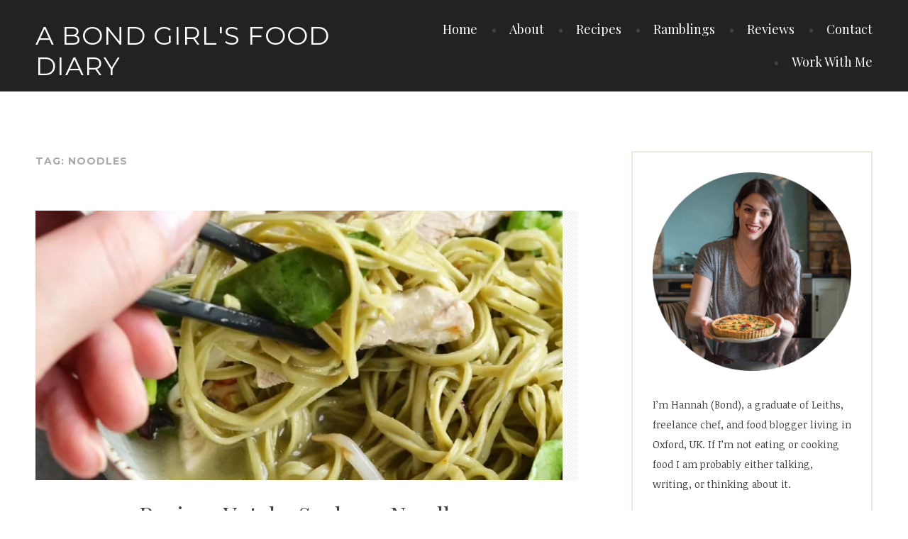

--- FILE ---
content_type: text/html; charset=UTF-8
request_url: http://abondgirlsfooddiary.co.uk/tag/noodles/
body_size: 18700
content:
<!DOCTYPE html>
<html lang="en-GB">
<head>
<meta charset="UTF-8">
<meta name="viewport" content="width=device-width, initial-scale=1">
<link rel="profile" href="http://gmpg.org/xfn/11">
<link rel="pingback" href="http://abondgirlsfooddiary.co.uk/xmlrpc.php">

<meta name='robots' content='index, follow, max-image-preview:large, max-snippet:-1, max-video-preview:-1' />

	<!-- This site is optimized with the Yoast SEO plugin v26.5 - https://yoast.com/wordpress/plugins/seo/ -->
	<title>noodles Archives - A Bond Girl&#039;s Food Diary</title>
	<link rel="canonical" href="http://abondgirlsfooddiary.co.uk/tag/noodles/" />
	<meta property="og:locale" content="en_GB" />
	<meta property="og:type" content="article" />
	<meta property="og:title" content="noodles Archives - A Bond Girl&#039;s Food Diary" />
	<meta property="og:url" content="http://abondgirlsfooddiary.co.uk/tag/noodles/" />
	<meta property="og:site_name" content="A Bond Girl&#039;s Food Diary" />
	<meta name="twitter:card" content="summary_large_image" />
	<meta name="twitter:site" content="@hannahbond8" />
	<script type="application/ld+json" class="yoast-schema-graph">{"@context":"https://schema.org","@graph":[{"@type":"CollectionPage","@id":"http://abondgirlsfooddiary.co.uk/tag/noodles/","url":"http://abondgirlsfooddiary.co.uk/tag/noodles/","name":"noodles Archives - A Bond Girl&#039;s Food Diary","isPartOf":{"@id":"http://abondgirlsfooddiary.co.uk/#website"},"primaryImageOfPage":{"@id":"http://abondgirlsfooddiary.co.uk/tag/noodles/#primaryimage"},"image":{"@id":"http://abondgirlsfooddiary.co.uk/tag/noodles/#primaryimage"},"thumbnailUrl":"https://i0.wp.com/abondgirlsfooddiary.co.uk/wp-content/uploads/2017/07/DSC_0086.jpg?fit=743%2C1200","breadcrumb":{"@id":"http://abondgirlsfooddiary.co.uk/tag/noodles/#breadcrumb"},"inLanguage":"en-GB"},{"@type":"ImageObject","inLanguage":"en-GB","@id":"http://abondgirlsfooddiary.co.uk/tag/noodles/#primaryimage","url":"https://i0.wp.com/abondgirlsfooddiary.co.uk/wp-content/uploads/2017/07/DSC_0086.jpg?fit=743%2C1200","contentUrl":"https://i0.wp.com/abondgirlsfooddiary.co.uk/wp-content/uploads/2017/07/DSC_0086.jpg?fit=743%2C1200","width":743,"height":1200,"caption":"Bowl of Yutaka Soybean Noodles"},{"@type":"BreadcrumbList","@id":"http://abondgirlsfooddiary.co.uk/tag/noodles/#breadcrumb","itemListElement":[{"@type":"ListItem","position":1,"name":"Home","item":"http://abondgirlsfooddiary.co.uk/"},{"@type":"ListItem","position":2,"name":"noodles"}]},{"@type":"WebSite","@id":"http://abondgirlsfooddiary.co.uk/#website","url":"http://abondgirlsfooddiary.co.uk/","name":"A Bond Girl&#039;s Food Diary","description":"Cooking, eating, reading, writing, talking to anyone who will listen and generally making a nuisance of myself | Oxford, UK","potentialAction":[{"@type":"SearchAction","target":{"@type":"EntryPoint","urlTemplate":"http://abondgirlsfooddiary.co.uk/?s={search_term_string}"},"query-input":{"@type":"PropertyValueSpecification","valueRequired":true,"valueName":"search_term_string"}}],"inLanguage":"en-GB"}]}</script>
	<!-- / Yoast SEO plugin. -->


<link rel='dns-prefetch' href='//secure.gravatar.com' />
<link rel='dns-prefetch' href='//stats.wp.com' />
<link rel='dns-prefetch' href='//fonts.googleapis.com' />
<link rel='dns-prefetch' href='//v0.wordpress.com' />
<link rel='preconnect' href='//i0.wp.com' />
<link rel="alternate" type="application/rss+xml" title="A Bond Girl&#039;s Food Diary &raquo; Feed" href="http://abondgirlsfooddiary.co.uk/feed/" />
<link rel="alternate" type="application/rss+xml" title="A Bond Girl&#039;s Food Diary &raquo; Comments Feed" href="http://abondgirlsfooddiary.co.uk/comments/feed/" />
<link rel="alternate" type="application/rss+xml" title="A Bond Girl&#039;s Food Diary &raquo; noodles Tag Feed" href="http://abondgirlsfooddiary.co.uk/tag/noodles/feed/" />
<style id='wp-img-auto-sizes-contain-inline-css' type='text/css'>
img:is([sizes=auto i],[sizes^="auto," i]){contain-intrinsic-size:3000px 1500px}
/*# sourceURL=wp-img-auto-sizes-contain-inline-css */
</style>
<style id='wp-emoji-styles-inline-css' type='text/css'>

	img.wp-smiley, img.emoji {
		display: inline !important;
		border: none !important;
		box-shadow: none !important;
		height: 1em !important;
		width: 1em !important;
		margin: 0 0.07em !important;
		vertical-align: -0.1em !important;
		background: none !important;
		padding: 0 !important;
	}
/*# sourceURL=wp-emoji-styles-inline-css */
</style>
<style id='wp-block-library-inline-css' type='text/css'>
:root{--wp-block-synced-color:#7a00df;--wp-block-synced-color--rgb:122,0,223;--wp-bound-block-color:var(--wp-block-synced-color);--wp-editor-canvas-background:#ddd;--wp-admin-theme-color:#007cba;--wp-admin-theme-color--rgb:0,124,186;--wp-admin-theme-color-darker-10:#006ba1;--wp-admin-theme-color-darker-10--rgb:0,107,160.5;--wp-admin-theme-color-darker-20:#005a87;--wp-admin-theme-color-darker-20--rgb:0,90,135;--wp-admin-border-width-focus:2px}@media (min-resolution:192dpi){:root{--wp-admin-border-width-focus:1.5px}}.wp-element-button{cursor:pointer}:root .has-very-light-gray-background-color{background-color:#eee}:root .has-very-dark-gray-background-color{background-color:#313131}:root .has-very-light-gray-color{color:#eee}:root .has-very-dark-gray-color{color:#313131}:root .has-vivid-green-cyan-to-vivid-cyan-blue-gradient-background{background:linear-gradient(135deg,#00d084,#0693e3)}:root .has-purple-crush-gradient-background{background:linear-gradient(135deg,#34e2e4,#4721fb 50%,#ab1dfe)}:root .has-hazy-dawn-gradient-background{background:linear-gradient(135deg,#faaca8,#dad0ec)}:root .has-subdued-olive-gradient-background{background:linear-gradient(135deg,#fafae1,#67a671)}:root .has-atomic-cream-gradient-background{background:linear-gradient(135deg,#fdd79a,#004a59)}:root .has-nightshade-gradient-background{background:linear-gradient(135deg,#330968,#31cdcf)}:root .has-midnight-gradient-background{background:linear-gradient(135deg,#020381,#2874fc)}:root{--wp--preset--font-size--normal:16px;--wp--preset--font-size--huge:42px}.has-regular-font-size{font-size:1em}.has-larger-font-size{font-size:2.625em}.has-normal-font-size{font-size:var(--wp--preset--font-size--normal)}.has-huge-font-size{font-size:var(--wp--preset--font-size--huge)}.has-text-align-center{text-align:center}.has-text-align-left{text-align:left}.has-text-align-right{text-align:right}.has-fit-text{white-space:nowrap!important}#end-resizable-editor-section{display:none}.aligncenter{clear:both}.items-justified-left{justify-content:flex-start}.items-justified-center{justify-content:center}.items-justified-right{justify-content:flex-end}.items-justified-space-between{justify-content:space-between}.screen-reader-text{border:0;clip-path:inset(50%);height:1px;margin:-1px;overflow:hidden;padding:0;position:absolute;width:1px;word-wrap:normal!important}.screen-reader-text:focus{background-color:#ddd;clip-path:none;color:#444;display:block;font-size:1em;height:auto;left:5px;line-height:normal;padding:15px 23px 14px;text-decoration:none;top:5px;width:auto;z-index:100000}html :where(.has-border-color){border-style:solid}html :where([style*=border-top-color]){border-top-style:solid}html :where([style*=border-right-color]){border-right-style:solid}html :where([style*=border-bottom-color]){border-bottom-style:solid}html :where([style*=border-left-color]){border-left-style:solid}html :where([style*=border-width]){border-style:solid}html :where([style*=border-top-width]){border-top-style:solid}html :where([style*=border-right-width]){border-right-style:solid}html :where([style*=border-bottom-width]){border-bottom-style:solid}html :where([style*=border-left-width]){border-left-style:solid}html :where(img[class*=wp-image-]){height:auto;max-width:100%}:where(figure){margin:0 0 1em}html :where(.is-position-sticky){--wp-admin--admin-bar--position-offset:var(--wp-admin--admin-bar--height,0px)}@media screen and (max-width:600px){html :where(.is-position-sticky){--wp-admin--admin-bar--position-offset:0px}}

/*# sourceURL=wp-block-library-inline-css */
</style><style id='global-styles-inline-css' type='text/css'>
:root{--wp--preset--aspect-ratio--square: 1;--wp--preset--aspect-ratio--4-3: 4/3;--wp--preset--aspect-ratio--3-4: 3/4;--wp--preset--aspect-ratio--3-2: 3/2;--wp--preset--aspect-ratio--2-3: 2/3;--wp--preset--aspect-ratio--16-9: 16/9;--wp--preset--aspect-ratio--9-16: 9/16;--wp--preset--color--black: #000000;--wp--preset--color--cyan-bluish-gray: #abb8c3;--wp--preset--color--white: #ffffff;--wp--preset--color--pale-pink: #f78da7;--wp--preset--color--vivid-red: #cf2e2e;--wp--preset--color--luminous-vivid-orange: #ff6900;--wp--preset--color--luminous-vivid-amber: #fcb900;--wp--preset--color--light-green-cyan: #7bdcb5;--wp--preset--color--vivid-green-cyan: #00d084;--wp--preset--color--pale-cyan-blue: #8ed1fc;--wp--preset--color--vivid-cyan-blue: #0693e3;--wp--preset--color--vivid-purple: #9b51e0;--wp--preset--gradient--vivid-cyan-blue-to-vivid-purple: linear-gradient(135deg,rgb(6,147,227) 0%,rgb(155,81,224) 100%);--wp--preset--gradient--light-green-cyan-to-vivid-green-cyan: linear-gradient(135deg,rgb(122,220,180) 0%,rgb(0,208,130) 100%);--wp--preset--gradient--luminous-vivid-amber-to-luminous-vivid-orange: linear-gradient(135deg,rgb(252,185,0) 0%,rgb(255,105,0) 100%);--wp--preset--gradient--luminous-vivid-orange-to-vivid-red: linear-gradient(135deg,rgb(255,105,0) 0%,rgb(207,46,46) 100%);--wp--preset--gradient--very-light-gray-to-cyan-bluish-gray: linear-gradient(135deg,rgb(238,238,238) 0%,rgb(169,184,195) 100%);--wp--preset--gradient--cool-to-warm-spectrum: linear-gradient(135deg,rgb(74,234,220) 0%,rgb(151,120,209) 20%,rgb(207,42,186) 40%,rgb(238,44,130) 60%,rgb(251,105,98) 80%,rgb(254,248,76) 100%);--wp--preset--gradient--blush-light-purple: linear-gradient(135deg,rgb(255,206,236) 0%,rgb(152,150,240) 100%);--wp--preset--gradient--blush-bordeaux: linear-gradient(135deg,rgb(254,205,165) 0%,rgb(254,45,45) 50%,rgb(107,0,62) 100%);--wp--preset--gradient--luminous-dusk: linear-gradient(135deg,rgb(255,203,112) 0%,rgb(199,81,192) 50%,rgb(65,88,208) 100%);--wp--preset--gradient--pale-ocean: linear-gradient(135deg,rgb(255,245,203) 0%,rgb(182,227,212) 50%,rgb(51,167,181) 100%);--wp--preset--gradient--electric-grass: linear-gradient(135deg,rgb(202,248,128) 0%,rgb(113,206,126) 100%);--wp--preset--gradient--midnight: linear-gradient(135deg,rgb(2,3,129) 0%,rgb(40,116,252) 100%);--wp--preset--font-size--small: 13px;--wp--preset--font-size--medium: 20px;--wp--preset--font-size--large: 36px;--wp--preset--font-size--x-large: 42px;--wp--preset--spacing--20: 0.44rem;--wp--preset--spacing--30: 0.67rem;--wp--preset--spacing--40: 1rem;--wp--preset--spacing--50: 1.5rem;--wp--preset--spacing--60: 2.25rem;--wp--preset--spacing--70: 3.38rem;--wp--preset--spacing--80: 5.06rem;--wp--preset--shadow--natural: 6px 6px 9px rgba(0, 0, 0, 0.2);--wp--preset--shadow--deep: 12px 12px 50px rgba(0, 0, 0, 0.4);--wp--preset--shadow--sharp: 6px 6px 0px rgba(0, 0, 0, 0.2);--wp--preset--shadow--outlined: 6px 6px 0px -3px rgb(255, 255, 255), 6px 6px rgb(0, 0, 0);--wp--preset--shadow--crisp: 6px 6px 0px rgb(0, 0, 0);}:where(.is-layout-flex){gap: 0.5em;}:where(.is-layout-grid){gap: 0.5em;}body .is-layout-flex{display: flex;}.is-layout-flex{flex-wrap: wrap;align-items: center;}.is-layout-flex > :is(*, div){margin: 0;}body .is-layout-grid{display: grid;}.is-layout-grid > :is(*, div){margin: 0;}:where(.wp-block-columns.is-layout-flex){gap: 2em;}:where(.wp-block-columns.is-layout-grid){gap: 2em;}:where(.wp-block-post-template.is-layout-flex){gap: 1.25em;}:where(.wp-block-post-template.is-layout-grid){gap: 1.25em;}.has-black-color{color: var(--wp--preset--color--black) !important;}.has-cyan-bluish-gray-color{color: var(--wp--preset--color--cyan-bluish-gray) !important;}.has-white-color{color: var(--wp--preset--color--white) !important;}.has-pale-pink-color{color: var(--wp--preset--color--pale-pink) !important;}.has-vivid-red-color{color: var(--wp--preset--color--vivid-red) !important;}.has-luminous-vivid-orange-color{color: var(--wp--preset--color--luminous-vivid-orange) !important;}.has-luminous-vivid-amber-color{color: var(--wp--preset--color--luminous-vivid-amber) !important;}.has-light-green-cyan-color{color: var(--wp--preset--color--light-green-cyan) !important;}.has-vivid-green-cyan-color{color: var(--wp--preset--color--vivid-green-cyan) !important;}.has-pale-cyan-blue-color{color: var(--wp--preset--color--pale-cyan-blue) !important;}.has-vivid-cyan-blue-color{color: var(--wp--preset--color--vivid-cyan-blue) !important;}.has-vivid-purple-color{color: var(--wp--preset--color--vivid-purple) !important;}.has-black-background-color{background-color: var(--wp--preset--color--black) !important;}.has-cyan-bluish-gray-background-color{background-color: var(--wp--preset--color--cyan-bluish-gray) !important;}.has-white-background-color{background-color: var(--wp--preset--color--white) !important;}.has-pale-pink-background-color{background-color: var(--wp--preset--color--pale-pink) !important;}.has-vivid-red-background-color{background-color: var(--wp--preset--color--vivid-red) !important;}.has-luminous-vivid-orange-background-color{background-color: var(--wp--preset--color--luminous-vivid-orange) !important;}.has-luminous-vivid-amber-background-color{background-color: var(--wp--preset--color--luminous-vivid-amber) !important;}.has-light-green-cyan-background-color{background-color: var(--wp--preset--color--light-green-cyan) !important;}.has-vivid-green-cyan-background-color{background-color: var(--wp--preset--color--vivid-green-cyan) !important;}.has-pale-cyan-blue-background-color{background-color: var(--wp--preset--color--pale-cyan-blue) !important;}.has-vivid-cyan-blue-background-color{background-color: var(--wp--preset--color--vivid-cyan-blue) !important;}.has-vivid-purple-background-color{background-color: var(--wp--preset--color--vivid-purple) !important;}.has-black-border-color{border-color: var(--wp--preset--color--black) !important;}.has-cyan-bluish-gray-border-color{border-color: var(--wp--preset--color--cyan-bluish-gray) !important;}.has-white-border-color{border-color: var(--wp--preset--color--white) !important;}.has-pale-pink-border-color{border-color: var(--wp--preset--color--pale-pink) !important;}.has-vivid-red-border-color{border-color: var(--wp--preset--color--vivid-red) !important;}.has-luminous-vivid-orange-border-color{border-color: var(--wp--preset--color--luminous-vivid-orange) !important;}.has-luminous-vivid-amber-border-color{border-color: var(--wp--preset--color--luminous-vivid-amber) !important;}.has-light-green-cyan-border-color{border-color: var(--wp--preset--color--light-green-cyan) !important;}.has-vivid-green-cyan-border-color{border-color: var(--wp--preset--color--vivid-green-cyan) !important;}.has-pale-cyan-blue-border-color{border-color: var(--wp--preset--color--pale-cyan-blue) !important;}.has-vivid-cyan-blue-border-color{border-color: var(--wp--preset--color--vivid-cyan-blue) !important;}.has-vivid-purple-border-color{border-color: var(--wp--preset--color--vivid-purple) !important;}.has-vivid-cyan-blue-to-vivid-purple-gradient-background{background: var(--wp--preset--gradient--vivid-cyan-blue-to-vivid-purple) !important;}.has-light-green-cyan-to-vivid-green-cyan-gradient-background{background: var(--wp--preset--gradient--light-green-cyan-to-vivid-green-cyan) !important;}.has-luminous-vivid-amber-to-luminous-vivid-orange-gradient-background{background: var(--wp--preset--gradient--luminous-vivid-amber-to-luminous-vivid-orange) !important;}.has-luminous-vivid-orange-to-vivid-red-gradient-background{background: var(--wp--preset--gradient--luminous-vivid-orange-to-vivid-red) !important;}.has-very-light-gray-to-cyan-bluish-gray-gradient-background{background: var(--wp--preset--gradient--very-light-gray-to-cyan-bluish-gray) !important;}.has-cool-to-warm-spectrum-gradient-background{background: var(--wp--preset--gradient--cool-to-warm-spectrum) !important;}.has-blush-light-purple-gradient-background{background: var(--wp--preset--gradient--blush-light-purple) !important;}.has-blush-bordeaux-gradient-background{background: var(--wp--preset--gradient--blush-bordeaux) !important;}.has-luminous-dusk-gradient-background{background: var(--wp--preset--gradient--luminous-dusk) !important;}.has-pale-ocean-gradient-background{background: var(--wp--preset--gradient--pale-ocean) !important;}.has-electric-grass-gradient-background{background: var(--wp--preset--gradient--electric-grass) !important;}.has-midnight-gradient-background{background: var(--wp--preset--gradient--midnight) !important;}.has-small-font-size{font-size: var(--wp--preset--font-size--small) !important;}.has-medium-font-size{font-size: var(--wp--preset--font-size--medium) !important;}.has-large-font-size{font-size: var(--wp--preset--font-size--large) !important;}.has-x-large-font-size{font-size: var(--wp--preset--font-size--x-large) !important;}
/*# sourceURL=global-styles-inline-css */
</style>

<style id='classic-theme-styles-inline-css' type='text/css'>
/*! This file is auto-generated */
.wp-block-button__link{color:#fff;background-color:#32373c;border-radius:9999px;box-shadow:none;text-decoration:none;padding:calc(.667em + 2px) calc(1.333em + 2px);font-size:1.125em}.wp-block-file__button{background:#32373c;color:#fff;text-decoration:none}
/*# sourceURL=/wp-includes/css/classic-themes.min.css */
</style>
<link rel='stylesheet' id='contact-form-7-css' href='http://abondgirlsfooddiary.co.uk/wp-content/plugins/contact-form-7/includes/css/styles.css?ver=6.1.4' type='text/css' media='all' />
<link rel='stylesheet' id='email-subscribers-css' href='http://abondgirlsfooddiary.co.uk/wp-content/plugins/email-subscribers/lite/public/css/email-subscribers-public.css?ver=5.9.11' type='text/css' media='all' />
<link rel='stylesheet' id='canape-fonts-css' href='https://fonts.googleapis.com/css?family=Playfair+Display%3A400%2C400italic%2C700%2C700italic%7CNoticia+Text%3A400%2C400italic%2C700%2C700italic%7CMontserrat%3A400%2C700&#038;subset=latin%2Clatin-ext' type='text/css' media='all' />
<link rel='stylesheet' id='genericons-css' href='http://abondgirlsfooddiary.co.uk/wp-content/plugins/jetpack/_inc/genericons/genericons/genericons.css?ver=3.1' type='text/css' media='all' />
<link rel='stylesheet' id='canape-style-css' href='http://abondgirlsfooddiary.co.uk/wp-content/themes/canape-wpcom/style.css?ver=6.9' type='text/css' media='all' />
<script type="text/javascript" src="http://abondgirlsfooddiary.co.uk/wp-includes/js/jquery/jquery.min.js?ver=3.7.1" id="jquery-core-js"></script>
<script type="text/javascript" src="http://abondgirlsfooddiary.co.uk/wp-includes/js/jquery/jquery-migrate.min.js?ver=3.4.1" id="jquery-migrate-js"></script>
<link rel="https://api.w.org/" href="http://abondgirlsfooddiary.co.uk/wp-json/" /><link rel="alternate" title="JSON" type="application/json" href="http://abondgirlsfooddiary.co.uk/wp-json/wp/v2/tags/181" /><link rel="EditURI" type="application/rsd+xml" title="RSD" href="http://abondgirlsfooddiary.co.uk/xmlrpc.php?rsd" />
<meta name="generator" content="WordPress 6.9" />
<meta name="generator" content="Redux 4.5.10" />	<link rel="preconnect" href="https://fonts.googleapis.com">
	<link rel="preconnect" href="https://fonts.gstatic.com">
	<meta name="google-site-verification" content="J34h6XVmHcAsTSAOUqcPgYVD399vBHDvzo09ZXAYVN8" />

<meta name="p:domain_verify" content="9374419920d1058c9c868d20b0d25cfd"/>	<style>img#wpstats{display:none}</style>
			<style id="egf-frontend-styles" type="text/css">
		p {} h1 {} h2 {} h3 {} h4 {} h5 {} h6 {} 	</style>
	<link rel='stylesheet' id='jetpack-swiper-library-css' href='http://abondgirlsfooddiary.co.uk/wp-content/plugins/jetpack/_inc/blocks/swiper.css?ver=15.3.1' type='text/css' media='all' />
<link rel='stylesheet' id='jetpack-carousel-css' href='http://abondgirlsfooddiary.co.uk/wp-content/plugins/jetpack/modules/carousel/jetpack-carousel.css?ver=15.3.1' type='text/css' media='all' />
<link rel='stylesheet' id='jetpack-top-posts-widget-css' href='http://abondgirlsfooddiary.co.uk/wp-content/plugins/jetpack/modules/widgets/top-posts/style.css?ver=20141013' type='text/css' media='all' />
</head>

<body class="archive tag tag-noodles tag-181 wp-theme-canape-wpcom">
<div id="page" class="hfeed site">
	<a class="skip-link screen-reader-text" href="#content">Skip to content</a>

	<header id="masthead" class="site-header" role="banner">
		<div class="wrapper">
			<div class="header-inner">
				<div class="site-branding">
					<a href="http://abondgirlsfooddiary.co.uk/" class="site-logo-link" rel="home" itemprop="url"></a>
											<p class="site-title"><a href="http://abondgirlsfooddiary.co.uk/" rel="home">A Bond Girl&#039;s Food Diary</a></p>
										<p class="site-description">Cooking, eating, reading, writing, talking to anyone who will listen and generally making a nuisance of myself | Oxford, UK</p>
				</div><!-- .site-branding -->

								<button class="menu-toggle" aria-controls="primary-menu" aria-expanded="false">Menu</button>
				<nav id="site-navigation" class="main-navigation" role="navigation">
					<div class="menu-site-menu-container"><ul id="primary-menu" class="menu"><li id="menu-item-31" class="menu-item menu-item-type-custom menu-item-object-custom menu-item-home menu-item-31"><a href="http://abondgirlsfooddiary.co.uk/">Home</a></li>
<li id="menu-item-113" class="menu-item menu-item-type-post_type menu-item-object-page menu-item-113"><a href="http://abondgirlsfooddiary.co.uk/about/">About</a></li>
<li id="menu-item-240" class="menu-item menu-item-type-taxonomy menu-item-object-category menu-item-240"><a href="http://abondgirlsfooddiary.co.uk/category/recipes/">Recipes</a></li>
<li id="menu-item-239" class="menu-item menu-item-type-taxonomy menu-item-object-category menu-item-239"><a href="http://abondgirlsfooddiary.co.uk/category/ramblings/">Ramblings</a></li>
<li id="menu-item-241" class="menu-item menu-item-type-taxonomy menu-item-object-category menu-item-241"><a href="http://abondgirlsfooddiary.co.uk/category/reviews/">Reviews</a></li>
<li id="menu-item-70" class="menu-item menu-item-type-post_type menu-item-object-page menu-item-70"><a href="http://abondgirlsfooddiary.co.uk/contact/">Contact</a></li>
<li id="menu-item-2254" class="menu-item menu-item-type-post_type menu-item-object-page menu-item-2254"><a href="http://abondgirlsfooddiary.co.uk/work-with-me/">Work With Me</a></li>
</ul></div>				</nav><!-- #site-navigation -->
							</div><!-- .header-inner -->
		</div><!-- .wrapper -->
	</header><!-- #masthead -->

	<div id="content" class="site-content">

	<div id="primary" class="content-area">
		<main id="main" class="site-main" role="main">

		
			<header class="page-header">
				<h1 class="page-title">Tag: <span>noodles</span></h1>			</header><!-- .page-header -->

						
				
<article id="post-1965" class="post-1965 post type-post status-publish format-standard has-post-thumbnail hentry category-reviews tag-healthy tag-japanese tag-noodles tag-review tag-yutaka">

	
	<div class="post-thumbnail">
		<a href="http://abondgirlsfooddiary.co.uk/2017/07/18/review-yutaka-soybean-noodles/">
		 <img width="743" height="380" src="https://i0.wp.com/abondgirlsfooddiary.co.uk/wp-content/uploads/2017/07/DSC_0086.jpg?resize=743%2C380" class="attachment-post-thumbnail size-post-thumbnail wp-post-image" alt="DSC_0086  " decoding="async" fetchpriority="high" data-attachment-id="1966" data-permalink="http://abondgirlsfooddiary.co.uk/2017/07/18/review-yutaka-soybean-noodles/dsc_0086/" data-orig-file="https://i0.wp.com/abondgirlsfooddiary.co.uk/wp-content/uploads/2017/07/DSC_0086.jpg?fit=743%2C1200" data-orig-size="743,1200" data-comments-opened="1" data-image-meta="{&quot;aperture&quot;:&quot;5&quot;,&quot;credit&quot;:&quot;&quot;,&quot;camera&quot;:&quot;NIKON D3100&quot;,&quot;caption&quot;:&quot;&quot;,&quot;created_timestamp&quot;:&quot;1500043880&quot;,&quot;copyright&quot;:&quot;&quot;,&quot;focal_length&quot;:&quot;50&quot;,&quot;iso&quot;:&quot;400&quot;,&quot;shutter_speed&quot;:&quot;0.01&quot;,&quot;title&quot;:&quot;&quot;,&quot;orientation&quot;:&quot;1&quot;}" data-image-title="Review: Yutaka Soybean Noodles  " data-image-description="" data-image-caption="" data-medium-file="https://i0.wp.com/abondgirlsfooddiary.co.uk/wp-content/uploads/2017/07/DSC_0086.jpg?fit=186%2C300" data-large-file="https://i0.wp.com/abondgirlsfooddiary.co.uk/wp-content/uploads/2017/07/DSC_0086.jpg?fit=620%2C1001" />		</a>
	</div>

	
	<header class="entry-header">
		<h2 class="entry-title"><a href="http://abondgirlsfooddiary.co.uk/2017/07/18/review-yutaka-soybean-noodles/" rel="bookmark">Review: Yutaka Soybean Noodles</a></h2>	</header><!-- .entry-header -->

	<div class="entry-body">
		
			<div class="entry-meta">
				<span class="posted-on"><a href="http://abondgirlsfooddiary.co.uk/2017/07/18/review-yutaka-soybean-noodles/" rel="bookmark"><time class="entry-date published" datetime="2017-07-18T15:37:41+01:00">18th July 2017</time><time class="updated" datetime="2017-07-19T16:25:37+01:00">19th July 2017</time></a></span><span class="comments-link"><a href="http://abondgirlsfooddiary.co.uk/2017/07/18/review-yutaka-soybean-noodles/#comments">7 Comments</a></span>			</div><!-- .entry-meta -->

		
		<div class="entry-content">
			<p>I really love Japanese food, so I was pretty excited when <a href="https://www.yutaka.co/en/">Yutaka</a> sent me a couple of boxes of their new soybean noodles to play with. Japanese food is vibrant, flavoursome, and usually very healthy, full of fresh vegetables and lean protein. These noodles have the added benefits of being gluten free and organic. As someone who doesn&#8217;t have to eat gluten free, I was interested to see how these noodles would compare to more standard offerings. Would I notice a difference?</p>
<p align="center"><a href="https://i0.wp.com/abondgirlsfooddiary.co.uk/wp-content/uploads/2017/07/Untitled-1.jpg"><img data-recalc-dims="1" decoding="async" data-attachment-id="1972" data-permalink="http://abondgirlsfooddiary.co.uk/2017/07/18/review-yutaka-soybean-noodles/untitled-1-3/" data-orig-file="https://i0.wp.com/abondgirlsfooddiary.co.uk/wp-content/uploads/2017/07/Untitled-1.jpg?fit=1200%2C851" data-orig-size="1200,851" data-comments-opened="1" data-image-meta="{&quot;aperture&quot;:&quot;0&quot;,&quot;credit&quot;:&quot;&quot;,&quot;camera&quot;:&quot;&quot;,&quot;caption&quot;:&quot;&quot;,&quot;created_timestamp&quot;:&quot;0&quot;,&quot;copyright&quot;:&quot;&quot;,&quot;focal_length&quot;:&quot;0&quot;,&quot;iso&quot;:&quot;0&quot;,&quot;shutter_speed&quot;:&quot;0&quot;,&quot;title&quot;:&quot;&quot;,&quot;orientation&quot;:&quot;1&quot;}" data-image-title="Review: Yutaka Soybean Noodles  " data-image-description="" data-image-caption="" data-medium-file="https://i0.wp.com/abondgirlsfooddiary.co.uk/wp-content/uploads/2017/07/Untitled-1.jpg?fit=300%2C213" data-large-file="https://i0.wp.com/abondgirlsfooddiary.co.uk/wp-content/uploads/2017/07/Untitled-1.jpg?fit=620%2C440" class="aligncenter wp-image-1972" src="https://i0.wp.com/abondgirlsfooddiary.co.uk/wp-content/uploads/2017/07/Untitled-1.jpg?resize=600%2C426" alt="Untitled-1-1024x726  " width="600" height="426" srcset="https://i0.wp.com/abondgirlsfooddiary.co.uk/wp-content/uploads/2017/07/Untitled-1.jpg?resize=1024%2C726 1024w, https://i0.wp.com/abondgirlsfooddiary.co.uk/wp-content/uploads/2017/07/Untitled-1.jpg?resize=300%2C213 300w, https://i0.wp.com/abondgirlsfooddiary.co.uk/wp-content/uploads/2017/07/Untitled-1.jpg?resize=768%2C545 768w, https://i0.wp.com/abondgirlsfooddiary.co.uk/wp-content/uploads/2017/07/Untitled-1.jpg?w=1200 1200w" sizes="(max-width: 600px) 100vw, 600px" /></a></p>
<p>I was sent a box of the regular soybean noodles and a box of the edamame soybean noodles. I decided to make the recipes by <a href="https://www.chinghehuang.com/">Ching He Huang</a> on the back of each box, rather than coming up with some wild creation of my own. This time, I wanted to be sure I was cooking with the noodles as intended, because I definitely don&#8217;t claim to be an expert in Asian cuisine.</p>
<p>The noodles themselves couldn&#8217;t be easier to cook &#8211; just pop them into boiling water and simmer for six minutes &#8211; and would be a great base for lots of dishes. I had a taste of them simply cooked, drained, and tossed with some sesame oil before continuing on with the recipes. They were flavoursome and substantial, and fairly robust. They would stand up well to bold ingredients and spices, and didn&#8217;t fall apart, overcook, or become clumpy.</p>
<p align="center"><a href="https://i0.wp.com/abondgirlsfooddiary.co.uk/wp-content/uploads/2017/07/DSC_0044.jpg"><img data-recalc-dims="1" decoding="async" data-attachment-id="1970" data-permalink="http://abondgirlsfooddiary.co.uk/2017/07/18/review-yutaka-soybean-noodles/dsc_0044-7/" data-orig-file="https://i0.wp.com/abondgirlsfooddiary.co.uk/wp-content/uploads/2017/07/DSC_0044.jpg?fit=1200%2C804" data-orig-size="1200,804" data-comments-opened="1" data-image-meta="{&quot;aperture&quot;:&quot;5.6&quot;,&quot;credit&quot;:&quot;&quot;,&quot;camera&quot;:&quot;NIKON D3100&quot;,&quot;caption&quot;:&quot;&quot;,&quot;created_timestamp&quot;:&quot;1500043638&quot;,&quot;copyright&quot;:&quot;&quot;,&quot;focal_length&quot;:&quot;50&quot;,&quot;iso&quot;:&quot;400&quot;,&quot;shutter_speed&quot;:&quot;0.008&quot;,&quot;title&quot;:&quot;&quot;,&quot;orientation&quot;:&quot;1&quot;}" data-image-title="Review: Yutaka Soybean Noodles  " data-image-description="" data-image-caption="" data-medium-file="https://i0.wp.com/abondgirlsfooddiary.co.uk/wp-content/uploads/2017/07/DSC_0044.jpg?fit=300%2C201" data-large-file="https://i0.wp.com/abondgirlsfooddiary.co.uk/wp-content/uploads/2017/07/DSC_0044.jpg?fit=620%2C415" class="aligncenter wp-image-1970" src="https://i0.wp.com/abondgirlsfooddiary.co.uk/wp-content/uploads/2017/07/DSC_0044.jpg?resize=600%2C402" alt="DSC_0044-1024x686  " width="600" height="402" srcset="https://i0.wp.com/abondgirlsfooddiary.co.uk/wp-content/uploads/2017/07/DSC_0044.jpg?resize=1024%2C686 1024w, https://i0.wp.com/abondgirlsfooddiary.co.uk/wp-content/uploads/2017/07/DSC_0044.jpg?resize=300%2C201 300w, https://i0.wp.com/abondgirlsfooddiary.co.uk/wp-content/uploads/2017/07/DSC_0044.jpg?resize=768%2C515 768w, https://i0.wp.com/abondgirlsfooddiary.co.uk/wp-content/uploads/2017/07/DSC_0044.jpg?w=1200 1200w" sizes="(max-width: 600px) 100vw, 600px" /></a></p>
<p>The recipes on the noodle boxes were fairly simple and easy to follow. They would be a good starting point for anyone unaccustomed to Asian cuisine. I found myself upping the quantities of the seasoning ingredients and spices to give the dishes more of a depth of flavour, but that&#8217;s down to personal taste.</p>
<p>Pictured are the edamame noodles, with which I made Chicken Edamame Noodle Soup. It was a lovely, light, and fairly mild dish, that involved poaching chicken thighs in a flavoured broth that formed the base of the soup. Chicken breasts tend to be more popular than chicken thighs, but I&#8217;ve always preferred the latter. They are far more succulent and flavoursome, and less prone to drying out, so I was glad to see them in this recipe. Finished with beansprouts and spinach, the soup was nutritious as well as tasty. The leftovers were also great the next day.</p>
<p align="center"><a href="https://i0.wp.com/abondgirlsfooddiary.co.uk/wp-content/uploads/2017/07/DSC_0083-1.jpg"><img data-recalc-dims="1" loading="lazy" decoding="async" data-attachment-id="1971" data-permalink="http://abondgirlsfooddiary.co.uk/2017/07/18/review-yutaka-soybean-noodles/dsc_0083-2/" data-orig-file="https://i0.wp.com/abondgirlsfooddiary.co.uk/wp-content/uploads/2017/07/DSC_0083-1.jpg?fit=800%2C1200" data-orig-size="800,1200" data-comments-opened="1" data-image-meta="{&quot;aperture&quot;:&quot;5&quot;,&quot;credit&quot;:&quot;&quot;,&quot;camera&quot;:&quot;NIKON D3100&quot;,&quot;caption&quot;:&quot;&quot;,&quot;created_timestamp&quot;:&quot;1500043852&quot;,&quot;copyright&quot;:&quot;&quot;,&quot;focal_length&quot;:&quot;50&quot;,&quot;iso&quot;:&quot;400&quot;,&quot;shutter_speed&quot;:&quot;0.01&quot;,&quot;title&quot;:&quot;&quot;,&quot;orientation&quot;:&quot;1&quot;}" data-image-title="Review: Yutaka Soybean Noodles  " data-image-description="" data-image-caption="" data-medium-file="https://i0.wp.com/abondgirlsfooddiary.co.uk/wp-content/uploads/2017/07/DSC_0083-1.jpg?fit=200%2C300" data-large-file="https://i0.wp.com/abondgirlsfooddiary.co.uk/wp-content/uploads/2017/07/DSC_0083-1.jpg?fit=620%2C930" class="aligncenter wp-image-1971" src="https://i0.wp.com/abondgirlsfooddiary.co.uk/wp-content/uploads/2017/07/DSC_0083-1.jpg?resize=400%2C600" alt="DSC_0083-1-683x1024  " width="400" height="600" srcset="https://i0.wp.com/abondgirlsfooddiary.co.uk/wp-content/uploads/2017/07/DSC_0083-1.jpg?resize=683%2C1024 683w, https://i0.wp.com/abondgirlsfooddiary.co.uk/wp-content/uploads/2017/07/DSC_0083-1.jpg?resize=200%2C300 200w, https://i0.wp.com/abondgirlsfooddiary.co.uk/wp-content/uploads/2017/07/DSC_0083-1.jpg?resize=768%2C1152 768w, https://i0.wp.com/abondgirlsfooddiary.co.uk/wp-content/uploads/2017/07/DSC_0083-1.jpg?w=800 800w" sizes="auto, (max-width: 400px) 100vw, 400px" /></a></p>
<h4>In summary&#8230;</h4>
<p>These noodles would be a great option for anyone who is following a gluten free diet, but are delicious in their own right and would be enjoyed by all, regardless of dietary restrictions. You could feed these to a group of mixed eaters &#8211; in a big platter of sharing noodle stir-fry or cold noodle salad, for instance &#8211; and satisfy everyone without having to make a separate gluten free option. I doubt anyone would notice these were gluten free without being told, so everyone would be happy.</p>
<p>I&#8217;m looking forward to buying this new offering from <a href="https://twitter.com/YutakaNews">Yutaka</a> and adding them to my &#8216;cupboard of carbs&#8217; (which is stuffed with various types of rice and pasta), and using them as a base for simple and healthy dishes. Or maybe I&#8217;ll fry them, when I don&#8217;t feel like doing anything simple or healthy. One or the other.</p>
<h6><em>*I was sent these products free of charge for review purposes, but all opinions are my own.</em></h6>
<div style="display:none"><a href="https://i0.wp.com/abondgirlsfooddiary.co.uk/wp-content/uploads/2017/07/Yutaka-Noodles-Pinterest.jpg"><img data-recalc-dims="1" loading="lazy" decoding="async" data-attachment-id="1988" data-permalink="http://abondgirlsfooddiary.co.uk/2017/07/18/review-yutaka-soybean-noodles/yutaka-noodles-pinterest/" data-orig-file="https://i0.wp.com/abondgirlsfooddiary.co.uk/wp-content/uploads/2017/07/Yutaka-Noodles-Pinterest.jpg?fit=675%2C1200" data-orig-size="675,1200" data-comments-opened="1" data-image-meta="{&quot;aperture&quot;:&quot;0&quot;,&quot;credit&quot;:&quot;&quot;,&quot;camera&quot;:&quot;&quot;,&quot;caption&quot;:&quot;&quot;,&quot;created_timestamp&quot;:&quot;0&quot;,&quot;copyright&quot;:&quot;&quot;,&quot;focal_length&quot;:&quot;0&quot;,&quot;iso&quot;:&quot;0&quot;,&quot;shutter_speed&quot;:&quot;0&quot;,&quot;title&quot;:&quot;&quot;,&quot;orientation&quot;:&quot;1&quot;}" data-image-title="Review: Yutaka Soybean Noodles  " data-image-description="" data-image-caption="" data-medium-file="https://i0.wp.com/abondgirlsfooddiary.co.uk/wp-content/uploads/2017/07/Yutaka-Noodles-Pinterest.jpg?fit=169%2C300" data-large-file="https://i0.wp.com/abondgirlsfooddiary.co.uk/wp-content/uploads/2017/07/Yutaka-Noodles-Pinterest.jpg?fit=576%2C1024" src="https://i0.wp.com/abondgirlsfooddiary.co.uk/wp-content/uploads/2017/07/Yutaka-Noodles-Pinterest.jpg?resize=576%2C1024" alt="Yutaka-Noodles-Pinterest-576x1024  " width="576" height="1024" class="aligncenter size-large wp-image-1988" srcset="https://i0.wp.com/abondgirlsfooddiary.co.uk/wp-content/uploads/2017/07/Yutaka-Noodles-Pinterest.jpg?resize=576%2C1024 576w, https://i0.wp.com/abondgirlsfooddiary.co.uk/wp-content/uploads/2017/07/Yutaka-Noodles-Pinterest.jpg?resize=169%2C300 169w, https://i0.wp.com/abondgirlsfooddiary.co.uk/wp-content/uploads/2017/07/Yutaka-Noodles-Pinterest.jpg?w=675 675w" sizes="auto, (max-width: 576px) 100vw, 576px" /></a></div>

					</div><!-- .entry-content -->
	</div><!-- .entry-body -->

</article><!-- #post-## -->

			
				
<article id="post-810" class="post-810 post type-post status-publish format-standard has-post-thumbnail hentry category-recipes tag-noodles tag-pork tag-ramen">

	
	<div class="post-thumbnail">
		<a href="http://abondgirlsfooddiary.co.uk/2016/01/06/pork-belly-ramen/">
		 <img width="765" height="380" src="https://i0.wp.com/abondgirlsfooddiary.co.uk/wp-content/uploads/2016/01/DSC_0004.jpg?resize=765%2C380" class="attachment-post-thumbnail size-post-thumbnail wp-post-image" alt="DSC_0004  " decoding="async" loading="lazy" data-attachment-id="812" data-permalink="http://abondgirlsfooddiary.co.uk/2016/01/06/pork-belly-ramen/dsc_0004/" data-orig-file="https://i0.wp.com/abondgirlsfooddiary.co.uk/wp-content/uploads/2016/01/DSC_0004.jpg?fit=4608%2C3072" data-orig-size="4608,3072" data-comments-opened="1" data-image-meta="{&quot;aperture&quot;:&quot;5.6&quot;,&quot;credit&quot;:&quot;&quot;,&quot;camera&quot;:&quot;NIKON D3100&quot;,&quot;caption&quot;:&quot;&quot;,&quot;created_timestamp&quot;:&quot;1451567223&quot;,&quot;copyright&quot;:&quot;&quot;,&quot;focal_length&quot;:&quot;55&quot;,&quot;iso&quot;:&quot;400&quot;,&quot;shutter_speed&quot;:&quot;0.025&quot;,&quot;title&quot;:&quot;&quot;,&quot;orientation&quot;:&quot;1&quot;}" data-image-title="Pork Belly Ramen  " data-image-description="" data-image-caption="" data-medium-file="https://i0.wp.com/abondgirlsfooddiary.co.uk/wp-content/uploads/2016/01/DSC_0004.jpg?fit=300%2C200" data-large-file="https://i0.wp.com/abondgirlsfooddiary.co.uk/wp-content/uploads/2016/01/DSC_0004.jpg?fit=620%2C414" />		</a>
	</div>

	
	<header class="entry-header">
		<h2 class="entry-title"><a href="http://abondgirlsfooddiary.co.uk/2016/01/06/pork-belly-ramen/" rel="bookmark">Pork Belly Ramen</a></h2>	</header><!-- .entry-header -->

	<div class="entry-body">
		
			<div class="entry-meta">
				<span class="posted-on"><a href="http://abondgirlsfooddiary.co.uk/2016/01/06/pork-belly-ramen/" rel="bookmark"><time class="entry-date published" datetime="2016-01-06T07:08:40+00:00">6th January 2016</time><time class="updated" datetime="2016-01-06T07:53:45+00:00">6th January 2016</time></a></span><span class="comments-link"><a href="http://abondgirlsfooddiary.co.uk/2016/01/06/pork-belly-ramen/#comments">1 Comment</a></span>			</div><!-- .entry-meta -->

		
		<div class="entry-content">
			<p>I am calling this dish &#8216;ramen&#8217; because &#8216;bowl of broth with things in it&#8217; isn&#8217;t a great title for a recipe. However, this is in no way authentic ramen, and I am sure that any Japanese people would be completely horrified that I am calling it that. I have never been to Japan so I have probably never even eaten authentic Japanese food.</p>
<p>It is delicious though, so it&#8217;s not all bad.</p>
<p><a href="https://i0.wp.com/abondgirlsfooddiary.co.uk/wp-content/uploads/2016/01/DSC_0028.jpg" rel="attachment wp-att-814"><img data-recalc-dims="1" loading="lazy" decoding="async" data-attachment-id="814" data-permalink="http://abondgirlsfooddiary.co.uk/2016/01/06/pork-belly-ramen/dsc_0028-4/" data-orig-file="https://i0.wp.com/abondgirlsfooddiary.co.uk/wp-content/uploads/2016/01/DSC_0028.jpg?fit=4291%2C2949" data-orig-size="4291,2949" data-comments-opened="1" data-image-meta="{&quot;aperture&quot;:&quot;5.6&quot;,&quot;credit&quot;:&quot;&quot;,&quot;camera&quot;:&quot;NIKON D3100&quot;,&quot;caption&quot;:&quot;&quot;,&quot;created_timestamp&quot;:&quot;1451567326&quot;,&quot;copyright&quot;:&quot;&quot;,&quot;focal_length&quot;:&quot;55&quot;,&quot;iso&quot;:&quot;400&quot;,&quot;shutter_speed&quot;:&quot;0.033333333333333&quot;,&quot;title&quot;:&quot;&quot;,&quot;orientation&quot;:&quot;1&quot;}" data-image-title="Pork Belly Ramen  " data-image-description="" data-image-caption="" data-medium-file="https://i0.wp.com/abondgirlsfooddiary.co.uk/wp-content/uploads/2016/01/DSC_0028.jpg?fit=300%2C206" data-large-file="https://i0.wp.com/abondgirlsfooddiary.co.uk/wp-content/uploads/2016/01/DSC_0028.jpg?fit=620%2C426" class="aligncenter size-large wp-image-814" src="https://i0.wp.com/abondgirlsfooddiary.co.uk/wp-content/uploads/2016/01/DSC_0028.jpg?resize=620%2C426" alt="DSC_0028-1024x704  " width="620" height="426" srcset="https://i0.wp.com/abondgirlsfooddiary.co.uk/wp-content/uploads/2016/01/DSC_0028.jpg?resize=1024%2C704 1024w, https://i0.wp.com/abondgirlsfooddiary.co.uk/wp-content/uploads/2016/01/DSC_0028.jpg?resize=300%2C206 300w, https://i0.wp.com/abondgirlsfooddiary.co.uk/wp-content/uploads/2016/01/DSC_0028.jpg?resize=768%2C528 768w, https://i0.wp.com/abondgirlsfooddiary.co.uk/wp-content/uploads/2016/01/DSC_0028.jpg?w=1240 1240w, https://i0.wp.com/abondgirlsfooddiary.co.uk/wp-content/uploads/2016/01/DSC_0028.jpg?w=1860 1860w" sizes="auto, (max-width: 620px) 100vw, 620px" /></a></p>
<p>I fed this to James and he gave it the thumbs up, so you can rest safe in the knowledge that is has been tested on, er, one other person. Still, it feels right for the season to me: it&#8217;s warm and fragrant, and feels quite wholesome and nourishing.</p>
<p>In other news, I am not such a fan of January. I know this is not scientifically true, but it does actually seem to be getting darker in the mornings rather than lighter. I was planning to do some food photography first thing today, and then realised I couldn&#8217;t because at 8am it&#8217;s still properly middle-of-the-night pitch black outside. Also, if it keeps raining like this then it&#8217;s definitely going to flood here.</p>
<p>Anyway, instead of moaning (okay, fine, <em>as well as</em> moaning), I am going to re-watch one of my favourite YouTube videos. It&#8217;s of J.K. Rowling being a goddess. The woman can do no wrong.</p>
<p><iframe loading="lazy" title="J.K. Rowling Speaks at Harvard Commencement" width="620" height="465" src="https://www.youtube.com/embed/wHGqp8lz36c?feature=oembed" frameborder="0" allow="accelerometer; autoplay; clipboard-write; encrypted-media; gyroscope; picture-in-picture; web-share" referrerpolicy="strict-origin-when-cross-origin" allowfullscreen></iframe></p>
<p>She&#8217;s amazing. Yes, technically watching that video was twenty minutes of procrastination, but now I feel much more positive about the world.</p>
<p>What were we talking about? Oh right, ramen. Or &#8216;ramen&#8217;.</p>
<p><a href="https://i0.wp.com/abondgirlsfooddiary.co.uk/wp-content/uploads/2016/01/DSC_0044-1.jpg" rel="attachment wp-att-816"><img data-recalc-dims="1" loading="lazy" decoding="async" data-attachment-id="816" data-permalink="http://abondgirlsfooddiary.co.uk/2016/01/06/pork-belly-ramen/dsc_0044-3/" data-orig-file="https://i0.wp.com/abondgirlsfooddiary.co.uk/wp-content/uploads/2016/01/DSC_0044-1.jpg?fit=4608%2C3072" data-orig-size="4608,3072" data-comments-opened="1" data-image-meta="{&quot;aperture&quot;:&quot;5.6&quot;,&quot;credit&quot;:&quot;&quot;,&quot;camera&quot;:&quot;NIKON D3100&quot;,&quot;caption&quot;:&quot;&quot;,&quot;created_timestamp&quot;:&quot;1451567400&quot;,&quot;copyright&quot;:&quot;&quot;,&quot;focal_length&quot;:&quot;55&quot;,&quot;iso&quot;:&quot;400&quot;,&quot;shutter_speed&quot;:&quot;0.02&quot;,&quot;title&quot;:&quot;&quot;,&quot;orientation&quot;:&quot;1&quot;}" data-image-title="Pork Belly Ramen  " data-image-description="" data-image-caption="" data-medium-file="https://i0.wp.com/abondgirlsfooddiary.co.uk/wp-content/uploads/2016/01/DSC_0044-1.jpg?fit=300%2C200" data-large-file="https://i0.wp.com/abondgirlsfooddiary.co.uk/wp-content/uploads/2016/01/DSC_0044-1.jpg?fit=620%2C414" class="aligncenter size-large wp-image-816" src="https://i0.wp.com/abondgirlsfooddiary.co.uk/wp-content/uploads/2016/01/DSC_0044-1.jpg?resize=620%2C414" alt="DSC_0044-1-1024x683  " width="620" height="414" srcset="https://i0.wp.com/abondgirlsfooddiary.co.uk/wp-content/uploads/2016/01/DSC_0044-1.jpg?resize=1024%2C683 1024w, https://i0.wp.com/abondgirlsfooddiary.co.uk/wp-content/uploads/2016/01/DSC_0044-1.jpg?resize=300%2C200 300w, https://i0.wp.com/abondgirlsfooddiary.co.uk/wp-content/uploads/2016/01/DSC_0044-1.jpg?resize=768%2C512 768w, https://i0.wp.com/abondgirlsfooddiary.co.uk/wp-content/uploads/2016/01/DSC_0044-1.jpg?w=1240 1240w, https://i0.wp.com/abondgirlsfooddiary.co.uk/wp-content/uploads/2016/01/DSC_0044-1.jpg?w=1860 1860w" sizes="auto, (max-width: 620px) 100vw, 620px" /></a></p>
<p><strong>Notes:</strong></p>
<p>Since this is not real ramen and there is no authenticity to be corrupted, there is no disadvantage to messing with the recipe below and using whatever you have in the fridge. Try another meat or cut it out entirely, switch it up with the vegetables, up the chilli if you like it spicy: anything goes. I&#8217;ve listed the ingredients I used as a basic guide.</p>
<p>If you wanted to start with raw meat, you could cook it in the broth to add flavour and make that stage of cooking longer.</p>
<p>This should make enough to serve two people generously.</p>
<p><strong>Ingredients:</strong></p>
<p>300g cooked meat &#8211; I used pork belly, but leftover chicken would be great, and duck would be lovely<br />
Handful of dried mushrooms (say about 10 g)<br />
Thumb sized chunk of fresh ginger, peeled and diced<br />
1l vegetable stock (or dashi, if you can get hold of it, which I can&#8217;t)<br />
1 tsp miso paste<br />
1 tsp umami paste<br />
2 pak choi<br />
handful of radishes<br />
1 fresh chilli<br />
1 large or three small spring onions<br />
2 eggs<br />
2 nests of rice noodles (or insert your preferred noodle here)<br />
1 tbsp soy sauce<br />
1 tbsp sesame oil</p>
<p><strong>Method:</strong></p>
<ol>
<li>Put your dried mushrooms and chopped ginger in a large, deep frying pan (preferably one with a lid) and cover them with the stock. Stir in the miso paste and umami paste. Bring to a boil, then turn down the heat and simmer gently for 15 minutes with the lid on.</li>
<li>While the broth is simmering, prep your pak choi by separating the leaves and the stems and slicing them. Thinly slice your radishes, chilli, and spring onions. Add the stems of your pak choi to the broth to cook. Bring a small pan of salted water to the boil, add your eggs, turn the heat down so the water is simmering gently, and cook them for 6.5 minutes &#8211; use a timer. When the time is up, immediately get the eggs out of the pan (saving the water) and run them under cold water until the shells no longer feel hot, then peel them and set aside.</li>
<li>For the last 3 minutes of broth cooking time, add the sliced pak choi leaves to the stems that are in there already.</li>
<li>Pop the noodles into the pan of boiling water and cook them according to pack instructions &#8211; usually only 2-3 minutes. When cooked, take them out, run them under cold water, and drain them well. By now, your broth should be nice and flavoursome. Take if off the heat, add the soy sauce and sesame oil, stir and taste. Adjust seasoning as needed. When you&#8217;re happy, put your drained noodles into the broth to warm through.</li>
<li>When ready to serve, put the noodles and broth into wide, shallow bowls and top with the vegetables. Halve your eggs and add one to each bowl, and then finish with the meat and any additional garnish.</li>
</ol>
<p>&nbsp;</p>

					</div><!-- .entry-content -->
	</div><!-- .entry-body -->

</article><!-- #post-## -->

			
			
		
		</main><!-- #main -->
	</div><!-- #primary -->


<div id="secondary" class="widget-area sidebar-widget-area" role="complementary">
	<aside id="text-29" class="widget widget_text">			<div class="textwidget"><div class="text-center">
<p><img decoding="async" data-recalc-dims="1" src="https://i0.wp.com/abondgirlsfooddiary.co.uk/wp-content/uploads/2018/01/Blog-1-1.png?w=620" /></p>
<p>I&#8217;m Hannah (Bond), a graduate of Leiths, freelance chef, and food blogger living in Oxford, UK. If I&#8217;m not eating or cooking food I am probably either talking, writing, or thinking about it.</p>
<p>Avid reader, occasional narrow boat-dweller, lover of animals, terrible dancer, day-dreamer.</p>
</div>
</div>
		</aside><aside id="search-3" class="widget widget_search"><form role="search" method="get" class="search-form" action="http://abondgirlsfooddiary.co.uk/">
				<label>
					<span class="screen-reader-text">Search for:</span>
					<input type="search" class="search-field" placeholder="Search &hellip;" value="" name="s" />
				</label>
				<input type="submit" class="search-submit" value="Search" />
			</form></aside><aside id="email-subscribers-form-2" class="widget widget_email-subscribers-form"><h3 class="widget-title"> Never miss a post again! </h3><div class="emaillist" id="es_form_f1-n1"><form action="/tag/noodles/#es_form_f1-n1" method="post" class="es_subscription_form es_shortcode_form  es_ajax_subscription_form" id="es_subscription_form_6970d629ba5b1" data-source="ig-es" data-form-id="1"><div class="es_caption">Enter your email address here and get new posts straight to your inbox.</div><div class="es-field-wrap ig-es-form-field"><label class="es-field-label"><input class="es_required_field es_txt_email ig_es_form_field_email ig-es-form-input" type="email" name="esfpx_email" value="" placeholder="" required="required" /></label></div><input type="hidden" name="esfpx_lists[]" value="e1940098dbe6" /><input type="hidden" name="esfpx_form_id" value="1" /><input type="hidden" name="es" value="subscribe" />
			<input type="hidden" name="esfpx_es_form_identifier" value="f1-n1" />
			<input type="hidden" name="esfpx_es_email_page" value="810" />
			<input type="hidden" name="esfpx_es_email_page_url" value="http://abondgirlsfooddiary.co.uk/2016/01/06/pork-belly-ramen/" />
			<input type="hidden" name="esfpx_status" value="Unconfirmed" />
			<input type="hidden" name="esfpx_es-subscribe" id="es-subscribe-6970d629ba5b1" value="513b0377fe" />
			<label style="position:absolute;top:-99999px;left:-99999px;z-index:-99;" aria-hidden="true"><span hidden>Please leave this field empty.</span><input type="email" name="esfpx_es_hp_email" class="es_required_field" tabindex="-1" autocomplete="-1" value="" /></label><input type="submit" name="submit" class="es_subscription_form_submit es_submit_button es_textbox_button" id="es_subscription_form_submit_6970d629ba5b1" value="Subscribe" /><span class="es_spinner_image" id="spinner-image"><img src="http://abondgirlsfooddiary.co.uk/wp-content/plugins/email-subscribers/lite/public/images/spinner.gif" alt="Loading" /></span></form><span class="es_subscription_message " id="es_subscription_message_6970d629ba5b1" role="alert" aria-live="assertive"></span></div></aside><aside id="top-posts-2" class="widget widget_top-posts"><h3 class="widget-title">Most popular posts</h3><div class='widgets-grid-layout no-grav'>
<div class="widget-grid-view-image"><a href="http://abondgirlsfooddiary.co.uk/2017/09/14/taste-test-greek-yoghurt/" title="The Taste Test: Greek Yoghurt" class="bump-view" data-bump-view="tp"><img loading="lazy" width="200" height="200" src="https://i0.wp.com/abondgirlsfooddiary.co.uk/wp-content/uploads/2017/09/DSC_0003-2.jpg?fit=823%2C1200&#038;resize=200%2C200" srcset="https://i0.wp.com/abondgirlsfooddiary.co.uk/wp-content/uploads/2017/09/DSC_0003-2.jpg?fit=823%2C1200&amp;resize=200%2C200 1x, https://i0.wp.com/abondgirlsfooddiary.co.uk/wp-content/uploads/2017/09/DSC_0003-2.jpg?fit=823%2C1200&amp;resize=300%2C300 1.5x, https://i0.wp.com/abondgirlsfooddiary.co.uk/wp-content/uploads/2017/09/DSC_0003-2.jpg?fit=823%2C1200&amp;resize=400%2C400 2x, https://i0.wp.com/abondgirlsfooddiary.co.uk/wp-content/uploads/2017/09/DSC_0003-2.jpg?fit=823%2C1200&amp;resize=600%2C600 3x, https://i0.wp.com/abondgirlsfooddiary.co.uk/wp-content/uploads/2017/09/DSC_0003-2.jpg?fit=823%2C1200&amp;resize=800%2C800 4x" alt="The Taste Test: Greek Yoghurt" data-pin-nopin="true"/></a></div><div class="widget-grid-view-image"><a href="http://abondgirlsfooddiary.co.uk/2018/03/01/taste-test-cream-cheese/" title="The Taste Test: Cream Cheese" class="bump-view" data-bump-view="tp"><img loading="lazy" width="200" height="200" src="https://i0.wp.com/abondgirlsfooddiary.co.uk/wp-content/uploads/2018/03/DSC_0040-1.jpg?fit=800%2C1200&#038;resize=200%2C200" srcset="https://i0.wp.com/abondgirlsfooddiary.co.uk/wp-content/uploads/2018/03/DSC_0040-1.jpg?fit=800%2C1200&amp;resize=200%2C200 1x, https://i0.wp.com/abondgirlsfooddiary.co.uk/wp-content/uploads/2018/03/DSC_0040-1.jpg?fit=800%2C1200&amp;resize=300%2C300 1.5x, https://i0.wp.com/abondgirlsfooddiary.co.uk/wp-content/uploads/2018/03/DSC_0040-1.jpg?fit=800%2C1200&amp;resize=400%2C400 2x, https://i0.wp.com/abondgirlsfooddiary.co.uk/wp-content/uploads/2018/03/DSC_0040-1.jpg?fit=800%2C1200&amp;resize=600%2C600 3x, https://i0.wp.com/abondgirlsfooddiary.co.uk/wp-content/uploads/2018/03/DSC_0040-1.jpg?fit=800%2C1200&amp;resize=800%2C800 4x" alt="The Taste Test: Cream Cheese" data-pin-nopin="true"/></a></div><div class="widget-grid-view-image"><a href="http://abondgirlsfooddiary.co.uk/2017/06/20/spanish-almond-cookies/" title="Spanish Almond Cookies" class="bump-view" data-bump-view="tp"><img loading="lazy" width="200" height="200" src="https://i0.wp.com/abondgirlsfooddiary.co.uk/wp-content/uploads/2017/06/DSC_0045-1.jpg?fit=800%2C1200&#038;resize=200%2C200" srcset="https://i0.wp.com/abondgirlsfooddiary.co.uk/wp-content/uploads/2017/06/DSC_0045-1.jpg?fit=800%2C1200&amp;resize=200%2C200 1x, https://i0.wp.com/abondgirlsfooddiary.co.uk/wp-content/uploads/2017/06/DSC_0045-1.jpg?fit=800%2C1200&amp;resize=300%2C300 1.5x, https://i0.wp.com/abondgirlsfooddiary.co.uk/wp-content/uploads/2017/06/DSC_0045-1.jpg?fit=800%2C1200&amp;resize=400%2C400 2x, https://i0.wp.com/abondgirlsfooddiary.co.uk/wp-content/uploads/2017/06/DSC_0045-1.jpg?fit=800%2C1200&amp;resize=600%2C600 3x, https://i0.wp.com/abondgirlsfooddiary.co.uk/wp-content/uploads/2017/06/DSC_0045-1.jpg?fit=800%2C1200&amp;resize=800%2C800 4x" alt="Spanish Almond Cookies" data-pin-nopin="true"/></a></div><div class="widget-grid-view-image"><a href="http://abondgirlsfooddiary.co.uk/2017/09/07/taste-test-feta-cheese/" title="The Taste Test: Feta Cheese" class="bump-view" data-bump-view="tp"><img loading="lazy" width="200" height="200" src="https://i0.wp.com/abondgirlsfooddiary.co.uk/wp-content/uploads/2017/09/DSC_0075.jpg?fit=800%2C1200&#038;resize=200%2C200" srcset="https://i0.wp.com/abondgirlsfooddiary.co.uk/wp-content/uploads/2017/09/DSC_0075.jpg?fit=800%2C1200&amp;resize=200%2C200 1x, https://i0.wp.com/abondgirlsfooddiary.co.uk/wp-content/uploads/2017/09/DSC_0075.jpg?fit=800%2C1200&amp;resize=300%2C300 1.5x, https://i0.wp.com/abondgirlsfooddiary.co.uk/wp-content/uploads/2017/09/DSC_0075.jpg?fit=800%2C1200&amp;resize=400%2C400 2x, https://i0.wp.com/abondgirlsfooddiary.co.uk/wp-content/uploads/2017/09/DSC_0075.jpg?fit=800%2C1200&amp;resize=600%2C600 3x, https://i0.wp.com/abondgirlsfooddiary.co.uk/wp-content/uploads/2017/09/DSC_0075.jpg?fit=800%2C1200&amp;resize=800%2C800 4x" alt="The Taste Test: Feta Cheese" data-pin-nopin="true"/></a></div><div class="widget-grid-view-image"><a href="http://abondgirlsfooddiary.co.uk/2017/09/25/bake-off-bake-along-chocolate-pistachio-caramel-cake/" title="The Bake Off Bake Along: Chocolate &amp; Pistachio Caramel Cake" class="bump-view" data-bump-view="tp"><img loading="lazy" width="200" height="200" src="https://i0.wp.com/abondgirlsfooddiary.co.uk/wp-content/uploads/2017/09/DSC_0019.jpg?fit=800%2C1200&#038;resize=200%2C200" srcset="https://i0.wp.com/abondgirlsfooddiary.co.uk/wp-content/uploads/2017/09/DSC_0019.jpg?fit=800%2C1200&amp;resize=200%2C200 1x, https://i0.wp.com/abondgirlsfooddiary.co.uk/wp-content/uploads/2017/09/DSC_0019.jpg?fit=800%2C1200&amp;resize=300%2C300 1.5x, https://i0.wp.com/abondgirlsfooddiary.co.uk/wp-content/uploads/2017/09/DSC_0019.jpg?fit=800%2C1200&amp;resize=400%2C400 2x, https://i0.wp.com/abondgirlsfooddiary.co.uk/wp-content/uploads/2017/09/DSC_0019.jpg?fit=800%2C1200&amp;resize=600%2C600 3x, https://i0.wp.com/abondgirlsfooddiary.co.uk/wp-content/uploads/2017/09/DSC_0019.jpg?fit=800%2C1200&amp;resize=800%2C800 4x" alt="The Bake Off Bake Along: Chocolate &amp; Pistachio Caramel Cake" data-pin-nopin="true"/></a></div><div class="widget-grid-view-image"><a href="http://abondgirlsfooddiary.co.uk/2017/10/02/bake-off-bake-along-chocolate-peanut-butter-fondants/" title="The Bake Off Bake Along: Chocolate Peanut Butter Fondants" class="bump-view" data-bump-view="tp"><img loading="lazy" width="200" height="200" src="https://i0.wp.com/abondgirlsfooddiary.co.uk/wp-content/uploads/2017/10/DSC_0068.jpg?fit=800%2C1200&#038;resize=200%2C200" srcset="https://i0.wp.com/abondgirlsfooddiary.co.uk/wp-content/uploads/2017/10/DSC_0068.jpg?fit=800%2C1200&amp;resize=200%2C200 1x, https://i0.wp.com/abondgirlsfooddiary.co.uk/wp-content/uploads/2017/10/DSC_0068.jpg?fit=800%2C1200&amp;resize=300%2C300 1.5x, https://i0.wp.com/abondgirlsfooddiary.co.uk/wp-content/uploads/2017/10/DSC_0068.jpg?fit=800%2C1200&amp;resize=400%2C400 2x, https://i0.wp.com/abondgirlsfooddiary.co.uk/wp-content/uploads/2017/10/DSC_0068.jpg?fit=800%2C1200&amp;resize=600%2C600 3x, https://i0.wp.com/abondgirlsfooddiary.co.uk/wp-content/uploads/2017/10/DSC_0068.jpg?fit=800%2C1200&amp;resize=800%2C800 4x" alt="The Bake Off Bake Along: Chocolate Peanut Butter Fondants" data-pin-nopin="true"/></a></div></div>
</aside><aside id="custom_html-2" class="widget_text widget widget_custom_html"><h3 class="widget-title">Instagram</h3><div class="textwidget custom-html-widget"><!-- LightWidget WIDGET --><script src="//lightwidget.com/widgets/lightwidget.js"></script><iframe src="//lightwidget.com/widgets/56c4cfddc51a58c3b87aa20f603c40d8.html" scrolling="no" allowtransparency="true" class="lightwidget-widget" style="width: 100%; border: 0; overflow: hidden;"></iframe>
</div></aside></div><!-- #secondary -->

	</div><!-- #content -->

		
<div id="tertiary" class="pre-footer " role="complementary" style="">
	<div class="inner">
		<div class="footer-branding ">
						<div class="footer-site-branding">
				<p class="footer-site-title"><a href="http://abondgirlsfooddiary.co.uk/" title="A Bond Girl&#039;s Food Diary" rel="home">A Bond Girl&#039;s Food Diary</a></p>
									<p class="footer-site-description">Cooking, eating, reading, writing, talking to anyone who will listen and generally making a nuisance of myself | Oxford, UK</p>
							</div><!-- .site-branding -->
			
					</div>

		
	</div>
</div><!-- #tertiary -->

		<footer id="colophon" class="site-footer" role="contentinfo">
			<div class="site-info">
				<a href="https://wordpress.org/">Proudly powered by WordPress</a>
				<span class="sep"> | </span>
				Theme: canape by <a href="https://wordpress.com/themes/" rel="designer">Automattic</a>.			</div><!-- .site-info -->
		</footer><!-- #colophon -->
</div><!-- #page -->

<script type="speculationrules">
{"prefetch":[{"source":"document","where":{"and":[{"href_matches":"/*"},{"not":{"href_matches":["/wp-*.php","/wp-admin/*","/wp-content/uploads/*","/wp-content/*","/wp-content/plugins/*","/wp-content/themes/canape-wpcom/*","/*\\?(.+)"]}},{"not":{"selector_matches":"a[rel~=\"nofollow\"]"}},{"not":{"selector_matches":".no-prefetch, .no-prefetch a"}}]},"eagerness":"conservative"}]}
</script>
		<div id="jp-carousel-loading-overlay">
			<div id="jp-carousel-loading-wrapper">
				<span id="jp-carousel-library-loading">&nbsp;</span>
			</div>
		</div>
		<div class="jp-carousel-overlay" style="display: none;">

		<div class="jp-carousel-container">
			<!-- The Carousel Swiper -->
			<div
				class="jp-carousel-wrap swiper jp-carousel-swiper-container jp-carousel-transitions"
				itemscope
				itemtype="https://schema.org/ImageGallery">
				<div class="jp-carousel swiper-wrapper"></div>
				<div class="jp-swiper-button-prev swiper-button-prev">
					<svg width="25" height="24" viewBox="0 0 25 24" fill="none" xmlns="http://www.w3.org/2000/svg">
						<mask id="maskPrev" mask-type="alpha" maskUnits="userSpaceOnUse" x="8" y="6" width="9" height="12">
							<path d="M16.2072 16.59L11.6496 12L16.2072 7.41L14.8041 6L8.8335 12L14.8041 18L16.2072 16.59Z" fill="white"/>
						</mask>
						<g mask="url(#maskPrev)">
							<rect x="0.579102" width="23.8823" height="24" fill="#FFFFFF"/>
						</g>
					</svg>
				</div>
				<div class="jp-swiper-button-next swiper-button-next">
					<svg width="25" height="24" viewBox="0 0 25 24" fill="none" xmlns="http://www.w3.org/2000/svg">
						<mask id="maskNext" mask-type="alpha" maskUnits="userSpaceOnUse" x="8" y="6" width="8" height="12">
							<path d="M8.59814 16.59L13.1557 12L8.59814 7.41L10.0012 6L15.9718 12L10.0012 18L8.59814 16.59Z" fill="white"/>
						</mask>
						<g mask="url(#maskNext)">
							<rect x="0.34375" width="23.8822" height="24" fill="#FFFFFF"/>
						</g>
					</svg>
				</div>
			</div>
			<!-- The main close buton -->
			<div class="jp-carousel-close-hint">
				<svg width="25" height="24" viewBox="0 0 25 24" fill="none" xmlns="http://www.w3.org/2000/svg">
					<mask id="maskClose" mask-type="alpha" maskUnits="userSpaceOnUse" x="5" y="5" width="15" height="14">
						<path d="M19.3166 6.41L17.9135 5L12.3509 10.59L6.78834 5L5.38525 6.41L10.9478 12L5.38525 17.59L6.78834 19L12.3509 13.41L17.9135 19L19.3166 17.59L13.754 12L19.3166 6.41Z" fill="white"/>
					</mask>
					<g mask="url(#maskClose)">
						<rect x="0.409668" width="23.8823" height="24" fill="#FFFFFF"/>
					</g>
				</svg>
			</div>
			<!-- Image info, comments and meta -->
			<div class="jp-carousel-info">
				<div class="jp-carousel-info-footer">
					<div class="jp-carousel-pagination-container">
						<div class="jp-swiper-pagination swiper-pagination"></div>
						<div class="jp-carousel-pagination"></div>
					</div>
					<div class="jp-carousel-photo-title-container">
						<h2 class="jp-carousel-photo-caption"></h2>
					</div>
					<div class="jp-carousel-photo-icons-container">
						<a href="#" class="jp-carousel-icon-btn jp-carousel-icon-info" aria-label="Toggle photo metadata visibility">
							<span class="jp-carousel-icon">
								<svg width="25" height="24" viewBox="0 0 25 24" fill="none" xmlns="http://www.w3.org/2000/svg">
									<mask id="maskInfo" mask-type="alpha" maskUnits="userSpaceOnUse" x="2" y="2" width="21" height="20">
										<path fill-rule="evenodd" clip-rule="evenodd" d="M12.7537 2C7.26076 2 2.80273 6.48 2.80273 12C2.80273 17.52 7.26076 22 12.7537 22C18.2466 22 22.7046 17.52 22.7046 12C22.7046 6.48 18.2466 2 12.7537 2ZM11.7586 7V9H13.7488V7H11.7586ZM11.7586 11V17H13.7488V11H11.7586ZM4.79292 12C4.79292 16.41 8.36531 20 12.7537 20C17.142 20 20.7144 16.41 20.7144 12C20.7144 7.59 17.142 4 12.7537 4C8.36531 4 4.79292 7.59 4.79292 12Z" fill="white"/>
									</mask>
									<g mask="url(#maskInfo)">
										<rect x="0.8125" width="23.8823" height="24" fill="#FFFFFF"/>
									</g>
								</svg>
							</span>
						</a>
												<a href="#" class="jp-carousel-icon-btn jp-carousel-icon-comments" aria-label="Toggle photo comments visibility">
							<span class="jp-carousel-icon">
								<svg width="25" height="24" viewBox="0 0 25 24" fill="none" xmlns="http://www.w3.org/2000/svg">
									<mask id="maskComments" mask-type="alpha" maskUnits="userSpaceOnUse" x="2" y="2" width="21" height="20">
										<path fill-rule="evenodd" clip-rule="evenodd" d="M4.3271 2H20.2486C21.3432 2 22.2388 2.9 22.2388 4V16C22.2388 17.1 21.3432 18 20.2486 18H6.31729L2.33691 22V4C2.33691 2.9 3.2325 2 4.3271 2ZM6.31729 16H20.2486V4H4.3271V18L6.31729 16Z" fill="white"/>
									</mask>
									<g mask="url(#maskComments)">
										<rect x="0.34668" width="23.8823" height="24" fill="#FFFFFF"/>
									</g>
								</svg>

								<span class="jp-carousel-has-comments-indicator" aria-label="This image has comments."></span>
							</span>
						</a>
											</div>
				</div>
				<div class="jp-carousel-info-extra">
					<div class="jp-carousel-info-content-wrapper">
						<div class="jp-carousel-photo-title-container">
							<h2 class="jp-carousel-photo-title"></h2>
						</div>
						<div class="jp-carousel-comments-wrapper">
															<div id="jp-carousel-comments-loading">
									<span>Loading Comments...</span>
								</div>
								<div class="jp-carousel-comments"></div>
								<div id="jp-carousel-comment-form-container">
									<span id="jp-carousel-comment-form-spinner">&nbsp;</span>
									<div id="jp-carousel-comment-post-results"></div>
																														<form id="jp-carousel-comment-form">
												<label for="jp-carousel-comment-form-comment-field" class="screen-reader-text">Write a Comment...</label>
												<textarea
													name="comment"
													class="jp-carousel-comment-form-field jp-carousel-comment-form-textarea"
													id="jp-carousel-comment-form-comment-field"
													placeholder="Write a Comment..."
												></textarea>
												<div id="jp-carousel-comment-form-submit-and-info-wrapper">
													<div id="jp-carousel-comment-form-commenting-as">
																													<fieldset>
																<label for="jp-carousel-comment-form-email-field">Email (Required)</label>
																<input type="text" name="email" class="jp-carousel-comment-form-field jp-carousel-comment-form-text-field" id="jp-carousel-comment-form-email-field" />
															</fieldset>
															<fieldset>
																<label for="jp-carousel-comment-form-author-field">Name (Required)</label>
																<input type="text" name="author" class="jp-carousel-comment-form-field jp-carousel-comment-form-text-field" id="jp-carousel-comment-form-author-field" />
															</fieldset>
															<fieldset>
																<label for="jp-carousel-comment-form-url-field">Website</label>
																<input type="text" name="url" class="jp-carousel-comment-form-field jp-carousel-comment-form-text-field" id="jp-carousel-comment-form-url-field" />
															</fieldset>
																											</div>
													<input
														type="submit"
														name="submit"
														class="jp-carousel-comment-form-button"
														id="jp-carousel-comment-form-button-submit"
														value="Post Comment" />
												</div>
											</form>
																											</div>
													</div>
						<div class="jp-carousel-image-meta">
							<div class="jp-carousel-title-and-caption">
								<div class="jp-carousel-photo-info">
									<h3 class="jp-carousel-caption" itemprop="caption description"></h3>
								</div>

								<div class="jp-carousel-photo-description"></div>
							</div>
							<ul class="jp-carousel-image-exif" style="display: none;"></ul>
							<a class="jp-carousel-image-download" href="#" target="_blank" style="display: none;">
								<svg width="25" height="24" viewBox="0 0 25 24" fill="none" xmlns="http://www.w3.org/2000/svg">
									<mask id="mask0" mask-type="alpha" maskUnits="userSpaceOnUse" x="3" y="3" width="19" height="18">
										<path fill-rule="evenodd" clip-rule="evenodd" d="M5.84615 5V19H19.7775V12H21.7677V19C21.7677 20.1 20.8721 21 19.7775 21H5.84615C4.74159 21 3.85596 20.1 3.85596 19V5C3.85596 3.9 4.74159 3 5.84615 3H12.8118V5H5.84615ZM14.802 5V3H21.7677V10H19.7775V6.41L9.99569 16.24L8.59261 14.83L18.3744 5H14.802Z" fill="white"/>
									</mask>
									<g mask="url(#mask0)">
										<rect x="0.870605" width="23.8823" height="24" fill="#FFFFFF"/>
									</g>
								</svg>
								<span class="jp-carousel-download-text"></span>
							</a>
							<div class="jp-carousel-image-map" style="display: none;"></div>
						</div>
					</div>
				</div>
			</div>
		</div>

		</div>
		<script type="text/javascript" id="jetpack-testimonial-theme-supports-js-after">
/* <![CDATA[ */
const jetpack_testimonial_theme_supports = false
//# sourceURL=jetpack-testimonial-theme-supports-js-after
/* ]]> */
</script>
<script type="text/javascript" src="http://abondgirlsfooddiary.co.uk/wp-includes/js/dist/hooks.min.js?ver=dd5603f07f9220ed27f1" id="wp-hooks-js"></script>
<script type="text/javascript" src="http://abondgirlsfooddiary.co.uk/wp-includes/js/dist/i18n.min.js?ver=c26c3dc7bed366793375" id="wp-i18n-js"></script>
<script type="text/javascript" id="wp-i18n-js-after">
/* <![CDATA[ */
wp.i18n.setLocaleData( { 'text direction\u0004ltr': [ 'ltr' ] } );
//# sourceURL=wp-i18n-js-after
/* ]]> */
</script>
<script type="text/javascript" src="http://abondgirlsfooddiary.co.uk/wp-content/plugins/contact-form-7/includes/swv/js/index.js?ver=6.1.4" id="swv-js"></script>
<script type="text/javascript" id="contact-form-7-js-translations">
/* <![CDATA[ */
( function( domain, translations ) {
	var localeData = translations.locale_data[ domain ] || translations.locale_data.messages;
	localeData[""].domain = domain;
	wp.i18n.setLocaleData( localeData, domain );
} )( "contact-form-7", {"translation-revision-date":"2024-05-21 11:58:24+0000","generator":"GlotPress\/4.0.1","domain":"messages","locale_data":{"messages":{"":{"domain":"messages","plural-forms":"nplurals=2; plural=n != 1;","lang":"en_GB"},"Error:":["Error:"]}},"comment":{"reference":"includes\/js\/index.js"}} );
//# sourceURL=contact-form-7-js-translations
/* ]]> */
</script>
<script type="text/javascript" id="contact-form-7-js-before">
/* <![CDATA[ */
var wpcf7 = {
    "api": {
        "root": "http:\/\/abondgirlsfooddiary.co.uk\/wp-json\/",
        "namespace": "contact-form-7\/v1"
    },
    "cached": 1
};
//# sourceURL=contact-form-7-js-before
/* ]]> */
</script>
<script type="text/javascript" src="http://abondgirlsfooddiary.co.uk/wp-content/plugins/contact-form-7/includes/js/index.js?ver=6.1.4" id="contact-form-7-js"></script>
<script type="text/javascript" id="email-subscribers-js-extra">
/* <![CDATA[ */
var es_data = {"messages":{"es_empty_email_notice":"Please enter email address","es_rate_limit_notice":"You need to wait for some time before subscribing again","es_single_optin_success_message":"Successfully Subscribed.","es_email_exists_notice":"Email Address already exists!","es_unexpected_error_notice":"Oops.. Unexpected error occurred.","es_invalid_email_notice":"Invalid email address","es_try_later_notice":"Please try after some time"},"es_ajax_url":"http://abondgirlsfooddiary.co.uk/wp-admin/admin-ajax.php"};
//# sourceURL=email-subscribers-js-extra
/* ]]> */
</script>
<script type="text/javascript" src="http://abondgirlsfooddiary.co.uk/wp-content/plugins/email-subscribers/lite/public/js/email-subscribers-public.js?ver=5.9.11" id="email-subscribers-js"></script>
<script type="text/javascript" src="http://abondgirlsfooddiary.co.uk/wp-content/themes/canape-wpcom/js/canape.js?ver=20150825" id="canape-script-js"></script>
<script type="text/javascript" src="http://abondgirlsfooddiary.co.uk/wp-content/themes/canape-wpcom/js/navigation.js?ver=20120206" id="canape-navigation-js"></script>
<script type="text/javascript" src="http://abondgirlsfooddiary.co.uk/wp-content/themes/canape-wpcom/js/skip-link-focus-fix.js?ver=20130115" id="canape-skip-link-focus-fix-js"></script>
<script type="text/javascript" id="jetpack-stats-js-before">
/* <![CDATA[ */
_stq = window._stq || [];
_stq.push([ "view", JSON.parse("{\"v\":\"ext\",\"blog\":\"96871845\",\"post\":\"0\",\"tz\":\"0\",\"srv\":\"abondgirlsfooddiary.co.uk\",\"arch_tag\":\"noodles\",\"arch_results\":\"2\",\"j\":\"1:15.3.1\"}") ]);
_stq.push([ "clickTrackerInit", "96871845", "0" ]);
//# sourceURL=jetpack-stats-js-before
/* ]]> */
</script>
<script type="text/javascript" src="https://stats.wp.com/e-202604.js" id="jetpack-stats-js" defer="defer" data-wp-strategy="defer"></script>
<script type="text/javascript" id="jetpack-carousel-js-extra">
/* <![CDATA[ */
var jetpackSwiperLibraryPath = {"url":"http://abondgirlsfooddiary.co.uk/wp-content/plugins/jetpack/_inc/blocks/swiper.js"};
var jetpackCarouselStrings = {"widths":[370,700,1000,1200,1400,2000],"is_logged_in":"","lang":"en","ajaxurl":"http://abondgirlsfooddiary.co.uk/wp-admin/admin-ajax.php","nonce":"1b25e7877c","display_exif":"1","display_comments":"1","single_image_gallery":"1","single_image_gallery_media_file":"","background_color":"black","comment":"Comment","post_comment":"Post Comment","write_comment":"Write a Comment...","loading_comments":"Loading Comments...","image_label":"Open image in full-screen.","download_original":"View full size \u003Cspan class=\"photo-size\"\u003E{0}\u003Cspan class=\"photo-size-times\"\u003E\u00d7\u003C/span\u003E{1}\u003C/span\u003E","no_comment_text":"Please be sure to submit some text with your comment.","no_comment_email":"Please provide an email address to comment.","no_comment_author":"Please provide your name to comment.","comment_post_error":"Sorry, but there was an error posting your comment. Please try again later.","comment_approved":"Your comment was approved.","comment_unapproved":"Your comment is in moderation.","camera":"Camera","aperture":"Aperture","shutter_speed":"Shutter Speed","focal_length":"Focal Length","copyright":"Copyright","comment_registration":"0","require_name_email":"1","login_url":"http://abondgirlsfooddiary.co.uk/wp-login.php?redirect_to=http%3A%2F%2Fabondgirlsfooddiary.co.uk%2F2017%2F07%2F18%2Freview-yutaka-soybean-noodles%2F","blog_id":"1","meta_data":["camera","aperture","shutter_speed","focal_length","copyright"]};
//# sourceURL=jetpack-carousel-js-extra
/* ]]> */
</script>
<script type="text/javascript" src="http://abondgirlsfooddiary.co.uk/wp-content/plugins/jetpack/_inc/build/carousel/jetpack-carousel.min.js?ver=15.3.1" id="jetpack-carousel-js"></script>
<script id="wp-emoji-settings" type="application/json">
{"baseUrl":"https://s.w.org/images/core/emoji/17.0.2/72x72/","ext":".png","svgUrl":"https://s.w.org/images/core/emoji/17.0.2/svg/","svgExt":".svg","source":{"concatemoji":"http://abondgirlsfooddiary.co.uk/wp-includes/js/wp-emoji-release.min.js?ver=6.9"}}
</script>
<script type="module">
/* <![CDATA[ */
/*! This file is auto-generated */
const a=JSON.parse(document.getElementById("wp-emoji-settings").textContent),o=(window._wpemojiSettings=a,"wpEmojiSettingsSupports"),s=["flag","emoji"];function i(e){try{var t={supportTests:e,timestamp:(new Date).valueOf()};sessionStorage.setItem(o,JSON.stringify(t))}catch(e){}}function c(e,t,n){e.clearRect(0,0,e.canvas.width,e.canvas.height),e.fillText(t,0,0);t=new Uint32Array(e.getImageData(0,0,e.canvas.width,e.canvas.height).data);e.clearRect(0,0,e.canvas.width,e.canvas.height),e.fillText(n,0,0);const a=new Uint32Array(e.getImageData(0,0,e.canvas.width,e.canvas.height).data);return t.every((e,t)=>e===a[t])}function p(e,t){e.clearRect(0,0,e.canvas.width,e.canvas.height),e.fillText(t,0,0);var n=e.getImageData(16,16,1,1);for(let e=0;e<n.data.length;e++)if(0!==n.data[e])return!1;return!0}function u(e,t,n,a){switch(t){case"flag":return n(e,"\ud83c\udff3\ufe0f\u200d\u26a7\ufe0f","\ud83c\udff3\ufe0f\u200b\u26a7\ufe0f")?!1:!n(e,"\ud83c\udde8\ud83c\uddf6","\ud83c\udde8\u200b\ud83c\uddf6")&&!n(e,"\ud83c\udff4\udb40\udc67\udb40\udc62\udb40\udc65\udb40\udc6e\udb40\udc67\udb40\udc7f","\ud83c\udff4\u200b\udb40\udc67\u200b\udb40\udc62\u200b\udb40\udc65\u200b\udb40\udc6e\u200b\udb40\udc67\u200b\udb40\udc7f");case"emoji":return!a(e,"\ud83e\u1fac8")}return!1}function f(e,t,n,a){let r;const o=(r="undefined"!=typeof WorkerGlobalScope&&self instanceof WorkerGlobalScope?new OffscreenCanvas(300,150):document.createElement("canvas")).getContext("2d",{willReadFrequently:!0}),s=(o.textBaseline="top",o.font="600 32px Arial",{});return e.forEach(e=>{s[e]=t(o,e,n,a)}),s}function r(e){var t=document.createElement("script");t.src=e,t.defer=!0,document.head.appendChild(t)}a.supports={everything:!0,everythingExceptFlag:!0},new Promise(t=>{let n=function(){try{var e=JSON.parse(sessionStorage.getItem(o));if("object"==typeof e&&"number"==typeof e.timestamp&&(new Date).valueOf()<e.timestamp+604800&&"object"==typeof e.supportTests)return e.supportTests}catch(e){}return null}();if(!n){if("undefined"!=typeof Worker&&"undefined"!=typeof OffscreenCanvas&&"undefined"!=typeof URL&&URL.createObjectURL&&"undefined"!=typeof Blob)try{var e="postMessage("+f.toString()+"("+[JSON.stringify(s),u.toString(),c.toString(),p.toString()].join(",")+"));",a=new Blob([e],{type:"text/javascript"});const r=new Worker(URL.createObjectURL(a),{name:"wpTestEmojiSupports"});return void(r.onmessage=e=>{i(n=e.data),r.terminate(),t(n)})}catch(e){}i(n=f(s,u,c,p))}t(n)}).then(e=>{for(const n in e)a.supports[n]=e[n],a.supports.everything=a.supports.everything&&a.supports[n],"flag"!==n&&(a.supports.everythingExceptFlag=a.supports.everythingExceptFlag&&a.supports[n]);var t;a.supports.everythingExceptFlag=a.supports.everythingExceptFlag&&!a.supports.flag,a.supports.everything||((t=a.source||{}).concatemoji?r(t.concatemoji):t.wpemoji&&t.twemoji&&(r(t.twemoji),r(t.wpemoji)))});
//# sourceURL=http://abondgirlsfooddiary.co.uk/wp-includes/js/wp-emoji-loader.min.js
/* ]]> */
</script>

</body>
</html>
